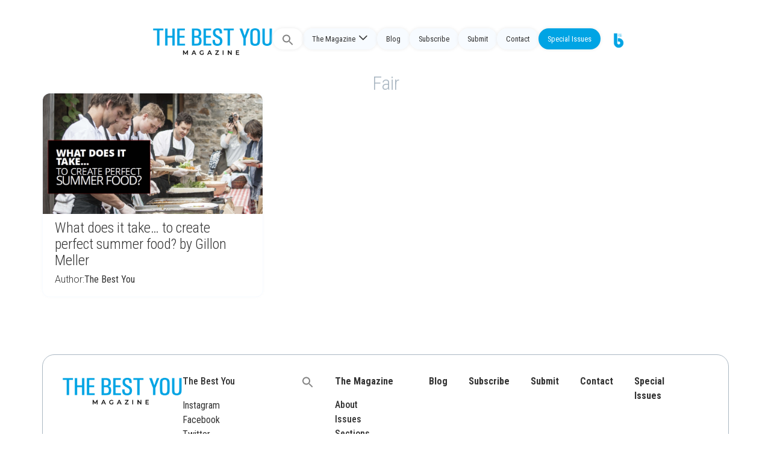

--- FILE ---
content_type: text/html; charset=UTF-8
request_url: https://thebestyoumagazine.co/tag/fair/
body_size: 14837
content:
<!doctype html>
<html lang="en-US">
<head>
	<meta charset="UTF-8">
	<meta name="viewport" content="width=device-width, initial-scale=1">
	<link rel="profile" href="https://gmpg.org/xfn/11">
	<title>Fair &#8211; The Best You Magazine</title>
<meta name='robots' content='max-image-preview:large' />
<link rel='dns-prefetch' href='//stackpath.bootstrapcdn.com' />
<link rel='dns-prefetch' href='//cdn.jsdelivr.net' />
<link rel="alternate" type="application/rss+xml" title="The Best You Magazine &raquo; Feed" href="https://thebestyoumagazine.co/feed/" />
<link rel="alternate" type="application/rss+xml" title="The Best You Magazine &raquo; Comments Feed" href="https://thebestyoumagazine.co/comments/feed/" />
<link rel="alternate" type="application/rss+xml" title="The Best You Magazine &raquo; Fair Tag Feed" href="https://thebestyoumagazine.co/tag/fair/feed/" />
<script>
window._wpemojiSettings = {"baseUrl":"https:\/\/s.w.org\/images\/core\/emoji\/15.0.3\/72x72\/","ext":".png","svgUrl":"https:\/\/s.w.org\/images\/core\/emoji\/15.0.3\/svg\/","svgExt":".svg","source":{"concatemoji":"https:\/\/thebestyoumagazine.co\/wp-includes\/js\/wp-emoji-release.min.js?ver=6.5.7"}};
/*! This file is auto-generated */
!function(i,n){var o,s,e;function c(e){try{var t={supportTests:e,timestamp:(new Date).valueOf()};sessionStorage.setItem(o,JSON.stringify(t))}catch(e){}}function p(e,t,n){e.clearRect(0,0,e.canvas.width,e.canvas.height),e.fillText(t,0,0);var t=new Uint32Array(e.getImageData(0,0,e.canvas.width,e.canvas.height).data),r=(e.clearRect(0,0,e.canvas.width,e.canvas.height),e.fillText(n,0,0),new Uint32Array(e.getImageData(0,0,e.canvas.width,e.canvas.height).data));return t.every(function(e,t){return e===r[t]})}function u(e,t,n){switch(t){case"flag":return n(e,"\ud83c\udff3\ufe0f\u200d\u26a7\ufe0f","\ud83c\udff3\ufe0f\u200b\u26a7\ufe0f")?!1:!n(e,"\ud83c\uddfa\ud83c\uddf3","\ud83c\uddfa\u200b\ud83c\uddf3")&&!n(e,"\ud83c\udff4\udb40\udc67\udb40\udc62\udb40\udc65\udb40\udc6e\udb40\udc67\udb40\udc7f","\ud83c\udff4\u200b\udb40\udc67\u200b\udb40\udc62\u200b\udb40\udc65\u200b\udb40\udc6e\u200b\udb40\udc67\u200b\udb40\udc7f");case"emoji":return!n(e,"\ud83d\udc26\u200d\u2b1b","\ud83d\udc26\u200b\u2b1b")}return!1}function f(e,t,n){var r="undefined"!=typeof WorkerGlobalScope&&self instanceof WorkerGlobalScope?new OffscreenCanvas(300,150):i.createElement("canvas"),a=r.getContext("2d",{willReadFrequently:!0}),o=(a.textBaseline="top",a.font="600 32px Arial",{});return e.forEach(function(e){o[e]=t(a,e,n)}),o}function t(e){var t=i.createElement("script");t.src=e,t.defer=!0,i.head.appendChild(t)}"undefined"!=typeof Promise&&(o="wpEmojiSettingsSupports",s=["flag","emoji"],n.supports={everything:!0,everythingExceptFlag:!0},e=new Promise(function(e){i.addEventListener("DOMContentLoaded",e,{once:!0})}),new Promise(function(t){var n=function(){try{var e=JSON.parse(sessionStorage.getItem(o));if("object"==typeof e&&"number"==typeof e.timestamp&&(new Date).valueOf()<e.timestamp+604800&&"object"==typeof e.supportTests)return e.supportTests}catch(e){}return null}();if(!n){if("undefined"!=typeof Worker&&"undefined"!=typeof OffscreenCanvas&&"undefined"!=typeof URL&&URL.createObjectURL&&"undefined"!=typeof Blob)try{var e="postMessage("+f.toString()+"("+[JSON.stringify(s),u.toString(),p.toString()].join(",")+"));",r=new Blob([e],{type:"text/javascript"}),a=new Worker(URL.createObjectURL(r),{name:"wpTestEmojiSupports"});return void(a.onmessage=function(e){c(n=e.data),a.terminate(),t(n)})}catch(e){}c(n=f(s,u,p))}t(n)}).then(function(e){for(var t in e)n.supports[t]=e[t],n.supports.everything=n.supports.everything&&n.supports[t],"flag"!==t&&(n.supports.everythingExceptFlag=n.supports.everythingExceptFlag&&n.supports[t]);n.supports.everythingExceptFlag=n.supports.everythingExceptFlag&&!n.supports.flag,n.DOMReady=!1,n.readyCallback=function(){n.DOMReady=!0}}).then(function(){return e}).then(function(){var e;n.supports.everything||(n.readyCallback(),(e=n.source||{}).concatemoji?t(e.concatemoji):e.wpemoji&&e.twemoji&&(t(e.twemoji),t(e.wpemoji)))}))}((window,document),window._wpemojiSettings);
</script>
<style id='wp-emoji-styles-inline-css'>

	img.wp-smiley, img.emoji {
		display: inline !important;
		border: none !important;
		box-shadow: none !important;
		height: 1em !important;
		width: 1em !important;
		margin: 0 0.07em !important;
		vertical-align: -0.1em !important;
		background: none !important;
		padding: 0 !important;
	}
</style>
<link rel='stylesheet' id='wp-block-library-css' href='https://thebestyoumagazine.co/wp-includes/css/dist/block-library/style.min.css?ver=6.5.7' media='all' />
<style id='classic-theme-styles-inline-css'>
/*! This file is auto-generated */
.wp-block-button__link{color:#fff;background-color:#32373c;border-radius:9999px;box-shadow:none;text-decoration:none;padding:calc(.667em + 2px) calc(1.333em + 2px);font-size:1.125em}.wp-block-file__button{background:#32373c;color:#fff;text-decoration:none}
</style>
<style id='global-styles-inline-css'>
body{--wp--preset--color--black: #000000;--wp--preset--color--cyan-bluish-gray: #abb8c3;--wp--preset--color--white: #ffffff;--wp--preset--color--pale-pink: #f78da7;--wp--preset--color--vivid-red: #cf2e2e;--wp--preset--color--luminous-vivid-orange: #ff6900;--wp--preset--color--luminous-vivid-amber: #fcb900;--wp--preset--color--light-green-cyan: #7bdcb5;--wp--preset--color--vivid-green-cyan: #00d084;--wp--preset--color--pale-cyan-blue: #8ed1fc;--wp--preset--color--vivid-cyan-blue: #0693e3;--wp--preset--color--vivid-purple: #9b51e0;--wp--preset--gradient--vivid-cyan-blue-to-vivid-purple: linear-gradient(135deg,rgba(6,147,227,1) 0%,rgb(155,81,224) 100%);--wp--preset--gradient--light-green-cyan-to-vivid-green-cyan: linear-gradient(135deg,rgb(122,220,180) 0%,rgb(0,208,130) 100%);--wp--preset--gradient--luminous-vivid-amber-to-luminous-vivid-orange: linear-gradient(135deg,rgba(252,185,0,1) 0%,rgba(255,105,0,1) 100%);--wp--preset--gradient--luminous-vivid-orange-to-vivid-red: linear-gradient(135deg,rgba(255,105,0,1) 0%,rgb(207,46,46) 100%);--wp--preset--gradient--very-light-gray-to-cyan-bluish-gray: linear-gradient(135deg,rgb(238,238,238) 0%,rgb(169,184,195) 100%);--wp--preset--gradient--cool-to-warm-spectrum: linear-gradient(135deg,rgb(74,234,220) 0%,rgb(151,120,209) 20%,rgb(207,42,186) 40%,rgb(238,44,130) 60%,rgb(251,105,98) 80%,rgb(254,248,76) 100%);--wp--preset--gradient--blush-light-purple: linear-gradient(135deg,rgb(255,206,236) 0%,rgb(152,150,240) 100%);--wp--preset--gradient--blush-bordeaux: linear-gradient(135deg,rgb(254,205,165) 0%,rgb(254,45,45) 50%,rgb(107,0,62) 100%);--wp--preset--gradient--luminous-dusk: linear-gradient(135deg,rgb(255,203,112) 0%,rgb(199,81,192) 50%,rgb(65,88,208) 100%);--wp--preset--gradient--pale-ocean: linear-gradient(135deg,rgb(255,245,203) 0%,rgb(182,227,212) 50%,rgb(51,167,181) 100%);--wp--preset--gradient--electric-grass: linear-gradient(135deg,rgb(202,248,128) 0%,rgb(113,206,126) 100%);--wp--preset--gradient--midnight: linear-gradient(135deg,rgb(2,3,129) 0%,rgb(40,116,252) 100%);--wp--preset--font-size--small: 13px;--wp--preset--font-size--medium: 20px;--wp--preset--font-size--large: 36px;--wp--preset--font-size--x-large: 42px;--wp--preset--spacing--20: 0.44rem;--wp--preset--spacing--30: 0.67rem;--wp--preset--spacing--40: 1rem;--wp--preset--spacing--50: 1.5rem;--wp--preset--spacing--60: 2.25rem;--wp--preset--spacing--70: 3.38rem;--wp--preset--spacing--80: 5.06rem;--wp--preset--shadow--natural: 6px 6px 9px rgba(0, 0, 0, 0.2);--wp--preset--shadow--deep: 12px 12px 50px rgba(0, 0, 0, 0.4);--wp--preset--shadow--sharp: 6px 6px 0px rgba(0, 0, 0, 0.2);--wp--preset--shadow--outlined: 6px 6px 0px -3px rgba(255, 255, 255, 1), 6px 6px rgba(0, 0, 0, 1);--wp--preset--shadow--crisp: 6px 6px 0px rgba(0, 0, 0, 1);}:where(.is-layout-flex){gap: 0.5em;}:where(.is-layout-grid){gap: 0.5em;}body .is-layout-flex{display: flex;}body .is-layout-flex{flex-wrap: wrap;align-items: center;}body .is-layout-flex > *{margin: 0;}body .is-layout-grid{display: grid;}body .is-layout-grid > *{margin: 0;}:where(.wp-block-columns.is-layout-flex){gap: 2em;}:where(.wp-block-columns.is-layout-grid){gap: 2em;}:where(.wp-block-post-template.is-layout-flex){gap: 1.25em;}:where(.wp-block-post-template.is-layout-grid){gap: 1.25em;}.has-black-color{color: var(--wp--preset--color--black) !important;}.has-cyan-bluish-gray-color{color: var(--wp--preset--color--cyan-bluish-gray) !important;}.has-white-color{color: var(--wp--preset--color--white) !important;}.has-pale-pink-color{color: var(--wp--preset--color--pale-pink) !important;}.has-vivid-red-color{color: var(--wp--preset--color--vivid-red) !important;}.has-luminous-vivid-orange-color{color: var(--wp--preset--color--luminous-vivid-orange) !important;}.has-luminous-vivid-amber-color{color: var(--wp--preset--color--luminous-vivid-amber) !important;}.has-light-green-cyan-color{color: var(--wp--preset--color--light-green-cyan) !important;}.has-vivid-green-cyan-color{color: var(--wp--preset--color--vivid-green-cyan) !important;}.has-pale-cyan-blue-color{color: var(--wp--preset--color--pale-cyan-blue) !important;}.has-vivid-cyan-blue-color{color: var(--wp--preset--color--vivid-cyan-blue) !important;}.has-vivid-purple-color{color: var(--wp--preset--color--vivid-purple) !important;}.has-black-background-color{background-color: var(--wp--preset--color--black) !important;}.has-cyan-bluish-gray-background-color{background-color: var(--wp--preset--color--cyan-bluish-gray) !important;}.has-white-background-color{background-color: var(--wp--preset--color--white) !important;}.has-pale-pink-background-color{background-color: var(--wp--preset--color--pale-pink) !important;}.has-vivid-red-background-color{background-color: var(--wp--preset--color--vivid-red) !important;}.has-luminous-vivid-orange-background-color{background-color: var(--wp--preset--color--luminous-vivid-orange) !important;}.has-luminous-vivid-amber-background-color{background-color: var(--wp--preset--color--luminous-vivid-amber) !important;}.has-light-green-cyan-background-color{background-color: var(--wp--preset--color--light-green-cyan) !important;}.has-vivid-green-cyan-background-color{background-color: var(--wp--preset--color--vivid-green-cyan) !important;}.has-pale-cyan-blue-background-color{background-color: var(--wp--preset--color--pale-cyan-blue) !important;}.has-vivid-cyan-blue-background-color{background-color: var(--wp--preset--color--vivid-cyan-blue) !important;}.has-vivid-purple-background-color{background-color: var(--wp--preset--color--vivid-purple) !important;}.has-black-border-color{border-color: var(--wp--preset--color--black) !important;}.has-cyan-bluish-gray-border-color{border-color: var(--wp--preset--color--cyan-bluish-gray) !important;}.has-white-border-color{border-color: var(--wp--preset--color--white) !important;}.has-pale-pink-border-color{border-color: var(--wp--preset--color--pale-pink) !important;}.has-vivid-red-border-color{border-color: var(--wp--preset--color--vivid-red) !important;}.has-luminous-vivid-orange-border-color{border-color: var(--wp--preset--color--luminous-vivid-orange) !important;}.has-luminous-vivid-amber-border-color{border-color: var(--wp--preset--color--luminous-vivid-amber) !important;}.has-light-green-cyan-border-color{border-color: var(--wp--preset--color--light-green-cyan) !important;}.has-vivid-green-cyan-border-color{border-color: var(--wp--preset--color--vivid-green-cyan) !important;}.has-pale-cyan-blue-border-color{border-color: var(--wp--preset--color--pale-cyan-blue) !important;}.has-vivid-cyan-blue-border-color{border-color: var(--wp--preset--color--vivid-cyan-blue) !important;}.has-vivid-purple-border-color{border-color: var(--wp--preset--color--vivid-purple) !important;}.has-vivid-cyan-blue-to-vivid-purple-gradient-background{background: var(--wp--preset--gradient--vivid-cyan-blue-to-vivid-purple) !important;}.has-light-green-cyan-to-vivid-green-cyan-gradient-background{background: var(--wp--preset--gradient--light-green-cyan-to-vivid-green-cyan) !important;}.has-luminous-vivid-amber-to-luminous-vivid-orange-gradient-background{background: var(--wp--preset--gradient--luminous-vivid-amber-to-luminous-vivid-orange) !important;}.has-luminous-vivid-orange-to-vivid-red-gradient-background{background: var(--wp--preset--gradient--luminous-vivid-orange-to-vivid-red) !important;}.has-very-light-gray-to-cyan-bluish-gray-gradient-background{background: var(--wp--preset--gradient--very-light-gray-to-cyan-bluish-gray) !important;}.has-cool-to-warm-spectrum-gradient-background{background: var(--wp--preset--gradient--cool-to-warm-spectrum) !important;}.has-blush-light-purple-gradient-background{background: var(--wp--preset--gradient--blush-light-purple) !important;}.has-blush-bordeaux-gradient-background{background: var(--wp--preset--gradient--blush-bordeaux) !important;}.has-luminous-dusk-gradient-background{background: var(--wp--preset--gradient--luminous-dusk) !important;}.has-pale-ocean-gradient-background{background: var(--wp--preset--gradient--pale-ocean) !important;}.has-electric-grass-gradient-background{background: var(--wp--preset--gradient--electric-grass) !important;}.has-midnight-gradient-background{background: var(--wp--preset--gradient--midnight) !important;}.has-small-font-size{font-size: var(--wp--preset--font-size--small) !important;}.has-medium-font-size{font-size: var(--wp--preset--font-size--medium) !important;}.has-large-font-size{font-size: var(--wp--preset--font-size--large) !important;}.has-x-large-font-size{font-size: var(--wp--preset--font-size--x-large) !important;}
.wp-block-navigation a:where(:not(.wp-element-button)){color: inherit;}
:where(.wp-block-post-template.is-layout-flex){gap: 1.25em;}:where(.wp-block-post-template.is-layout-grid){gap: 1.25em;}
:where(.wp-block-columns.is-layout-flex){gap: 2em;}:where(.wp-block-columns.is-layout-grid){gap: 2em;}
.wp-block-pullquote{font-size: 1.5em;line-height: 1.6;}
</style>
<link rel='stylesheet' id='ivory-search-styles-css' href='https://thebestyoumagazine.co/wp-content/plugins/add-search-to-menu/public/css/ivory-search.min.css?ver=5.5.6' media='all' />
<link rel='stylesheet' id='um-ele-styles-css' href='https://thebestyoumagazine.co/wp-content/plugins/ultimate-member-widgets-for-elementor/assets/css/ep-elements.css?ver=6.5.7' media='all' />
<link rel='stylesheet' id='hello-elementor-css' href='https://thebestyoumagazine.co/wp-content/themes/hello-elementor/style.min.css?ver=3.0.1' media='all' />
<link rel='stylesheet' id='hello-elementor-theme-style-css' href='https://thebestyoumagazine.co/wp-content/themes/hello-elementor/theme.min.css?ver=3.0.1' media='all' />
<link rel='stylesheet' id='chld_thm_cfg_child-css' href='https://thebestyoumagazine.co/wp-content/themes/TBY_theme/style.css?ver=6.5.7' media='all' />
<link rel='stylesheet' id='aditional-css-css' href='https://thebestyoumagazine.co/wp-content/themes/TBY_theme/assets/css/customize.css?ver=1.0.12' media='all' />
<link rel='stylesheet' id='bootstrap-css-css' href='https://stackpath.bootstrapcdn.com/bootstrap/4.5.2/css/bootstrap.min.css?ver=6.5.7' media='all' />
<link rel='stylesheet' id='bootstrap-icons-css' href='https://cdn.jsdelivr.net/npm/bootstrap-icons@1.10.5/font/bootstrap-icons.css?ver=6.5.7' media='all' />
<link rel='stylesheet' id='hello-elementor-header-footer-css' href='https://thebestyoumagazine.co/wp-content/themes/hello-elementor/header-footer.min.css?ver=3.0.1' media='all' />
<link rel='stylesheet' id='elementor-frontend-css' href='https://thebestyoumagazine.co/wp-content/plugins/elementor/assets/css/frontend-lite.min.css?ver=3.21.5' media='all' />
<link rel='stylesheet' id='elementor-post-19763-css' href='https://thebestyoumagazine.co/wp-content/uploads/elementor/css/post-19763.css?ver=1764428357' media='all' />
<link rel='stylesheet' id='swiper-css' href='https://thebestyoumagazine.co/wp-content/plugins/elementor/assets/lib/swiper/v8/css/swiper.min.css?ver=8.4.5' media='all' />
<link rel='stylesheet' id='elementor-pro-css' href='https://thebestyoumagazine.co/wp-content/plugins/elementor-pro/assets/css/frontend-lite.min.css?ver=3.16.1' media='all' />
<link rel='stylesheet' id='elementor-global-css' href='https://thebestyoumagazine.co/wp-content/uploads/elementor/css/global.css?ver=1764428357' media='all' />
<link rel='stylesheet' id='elementor-post-19953-css' href='https://thebestyoumagazine.co/wp-content/uploads/elementor/css/post-19953.css?ver=1764428357' media='all' />
<link rel='stylesheet' id='google-fonts-1-css' href='https://fonts.googleapis.com/css?family=Roboto+Condensed%3A100%2C100italic%2C200%2C200italic%2C300%2C300italic%2C400%2C400italic%2C500%2C500italic%2C600%2C600italic%2C700%2C700italic%2C800%2C800italic%2C900%2C900italic%7CRoboto%3A100%2C100italic%2C200%2C200italic%2C300%2C300italic%2C400%2C400italic%2C500%2C500italic%2C600%2C600italic%2C700%2C700italic%2C800%2C800italic%2C900%2C900italic&#038;display=swap&#038;ver=6.5.7' media='all' />
<link rel="preconnect" href="https://fonts.gstatic.com/" crossorigin><script src="https://thebestyoumagazine.co/wp-includes/js/jquery/jquery.min.js?ver=3.7.1" id="jquery-core-js"></script>
<script src="https://thebestyoumagazine.co/wp-includes/js/jquery/jquery-migrate.min.js?ver=3.4.1" id="jquery-migrate-js"></script>
<link rel="https://api.w.org/" href="https://thebestyoumagazine.co/wp-json/" /><link rel="alternate" type="application/json" href="https://thebestyoumagazine.co/wp-json/wp/v2/tags/4537" /><link rel="EditURI" type="application/rsd+xml" title="RSD" href="https://thebestyoumagazine.co/xmlrpc.php?rsd" />
<meta name="generator" content="WordPress 6.5.7" />
<meta name="generator" content="Elementor 3.21.5; features: e_optimized_assets_loading, e_optimized_css_loading, e_font_icon_svg, additional_custom_breakpoints; settings: css_print_method-external, google_font-enabled, font_display-swap">
<!-- Google tag (gtag.js) -->
<script async src="https://www.googletagmanager.com/gtag/js?id=G-2YTLE4MNR9"></script>
<script>
  window.dataLayer = window.dataLayer || [];
  function gtag(){dataLayer.push(arguments);}
  gtag('js', new Date());

  gtag('config', 'G-2YTLE4MNR9');
</script><link rel="icon" href="https://thebestyoumagazine.co/wp-content/uploads/2013/05/cropped-footer_logo-32x32.jpg" sizes="32x32" />
<link rel="icon" href="https://thebestyoumagazine.co/wp-content/uploads/2013/05/cropped-footer_logo-192x192.jpg" sizes="192x192" />
<link rel="apple-touch-icon" href="https://thebestyoumagazine.co/wp-content/uploads/2013/05/cropped-footer_logo-180x180.jpg" />
<meta name="msapplication-TileImage" content="https://thebestyoumagazine.co/wp-content/uploads/2013/05/cropped-footer_logo-270x270.jpg" />
		<style id="wp-custom-css">
			.loop-news .e-loop-item>div {
	padding: 0px!important;
}

.has-large-font-size {
    line-height: normal;
}

/* sidebar */
.latest-issue .elementor-widget-container{

}

/*section*/
.single-post .type-post .e-con-inner, .archive .elementor-location-archive .e-con-inner, .search-results{
	margin-top: 7em!important;
}

/*menu*/
.fluid-header .destacado  a{
	background: var(--e-global-color-a7e0812)!important;
  color: var(--e-global-color-text)!important;
}

/*search*/
.astm-search-menu {
	
}
#is-search-input-20573{
	border-radius: 50px;
}
.simplebar-mask, .simplebar-offset, .simplebar-content-wrapper, .is-ajax-search-items, #is-ajax-search-result-20573{
	border-radius: 20px;
	border: solid 1px #eaeaea;
	background-color: #fff;
}
.search .thumbnail {
	border-radius: 5px;
}

/* authors */
.author-columns {
	display: flex;
	flex-direction: column;
	flex-wrap: wrap;
}
.cdt-author {
	width: 25%;
}
.cdt-author-content{
	border: none!important;
	background-color: var(--e-global-color-text);
	border-radius: 10px;
	padding: 25px;
	display: flex;
	flex-wrap: wrap;
}
.cdt-avatar {
	width: 30%!important;
}
.cdt-avatar img{
	width: 70px;
	height: 70px;
	object-fit: cover;
	border-radius: 100px;
}
.cdt-author-name {
	border: none!important;
	padding: 0;
	width: 70%;
}
.cdt-author-name a {
	color: var(--e-global-color-secondary)!important;
	font-weight: 600;
}
.cdt-author-incontent{
	padding: 0px!important;
}
.cdt-author-footer a {
	color: var(--e-global-color-accent);
	text-decoration: underline;
}


/*section boxes*/
.section-box {
	border-radius: 10px;
	background-color: var(--e-global-color-secondary);
}
.section-box .elementor-bg {
	opacity:0.4;
}


/* colors */
.inner-you{
	color:#EABB36;
}
.inner-you-bg{
	background-color:#EABB36;
}
.enjoy-life {
	color: #B5D334;
}
.enjoy-life-bg{
	background-color: #B5D334;
}
.live-love-legacy {
	color:#ED3BA9;
}
.live-love-legacy-bg{
	background-color:#ED3BA9;
}
.feel-and-look-good {
	color:#744DB2;
}
.feel-and-look-good-bg{
	background-color:#744DB2;
}
.wealth-and-riches{
	color: #F77948;
}
.wealth-and-riches-bg{
	background-color: #F77948;
}
.century-living {
	color: #2491BC;
}
.century-living-bg{
	background-color: #2491BC;
}		</style>
		<style type="text/css" media="screen">.is-menu path.search-icon-path { fill: #848484;}body .popup-search-close:after, body .search-close:after { border-color: #848484;}body .popup-search-close:before, body .search-close:before { border-color: #848484;}</style></head>
<body class="archive tag tag-fair tag-4537 hello-elementor elementor-default elementor-template-full-width elementor-kit-19763 elementor-page-19953">


<a class="skip-link screen-reader-text" href="#content">Skip to content</a>

<div class="fluid-header">

 
  
  <!-- <div class="logo-header">
    <a href="https://thebestyoumagazine.co">

            
    </a>
  </div>  -->
  
<div class="logo-header horizontal">
    <a href="https://thebestyoumagazine.co">
        <img src="http://thebestyoumagazine.co/wp-content/uploads/2023/12/TBYM_logo.webp" alt="Logo Horizontal">    </a>
</div>
  
  <div class="menu-header">

    <div class="menu-main-container"><ul id="headerMenu" class="menu-list"><li class=" astm-search-menu is-menu full-width-menu is-first menu-item"><a href="#" aria-label="Search Icon Link"><svg width="20" height="20" class="search-icon" role="img" viewBox="2 9 20 5" focusable="false" aria-label="Search">
						<path class="search-icon-path" d="M15.5 14h-.79l-.28-.27C15.41 12.59 16 11.11 16 9.5 16 5.91 13.09 3 9.5 3S3 5.91 3 9.5 5.91 16 9.5 16c1.61 0 3.09-.59 4.23-1.57l.27.28v.79l5 4.99L20.49 19l-4.99-5zm-6 0C7.01 14 5 11.99 5 9.5S7.01 5 9.5 5 14 7.01 14 9.5 11.99 14 9.5 14z"></path></svg></a><form data-min-no-for-search=1 data-result-box-max-height=400 data-form-id=20573 class="is-search-form is-form-style is-form-style-3 is-form-id-20573 is-ajax-search" action="https://thebestyoumagazine.co/" method="get" role="search" ><label for="is-search-input-20573"><span class="is-screen-reader-text">Search for:</span><input  type="search" id="is-search-input-20573" name="s" value="" class="is-search-input" placeholder="Search here..." autocomplete=off /><span class="is-loader-image" style="display: none;background-image:url(https://thebestyoumagazine.co/wp-content/plugins/add-search-to-menu/public/images/spinner.gif);" ></span></label><button type="submit" class="is-search-submit"><span class="is-screen-reader-text">Search Button</span><span class="is-search-icon"><svg focusable="false" aria-label="Search" xmlns="http://www.w3.org/2000/svg" viewBox="0 0 24 24" width="24px"><path d="M15.5 14h-.79l-.28-.27C15.41 12.59 16 11.11 16 9.5 16 5.91 13.09 3 9.5 3S3 5.91 3 9.5 5.91 16 9.5 16c1.61 0 3.09-.59 4.23-1.57l.27.28v.79l5 4.99L20.49 19l-4.99-5zm-6 0C7.01 14 5 11.99 5 9.5S7.01 5 9.5 5 14 7.01 14 9.5 11.99 14 9.5 14z"></path></svg></span></button><input type="hidden" name="id" value="20573" /></form><div class="search-close"></div></li><li id="menu-item-20575" class="menu-item menu-item-type-custom menu-item-object-custom menu-item-has-children menu-item-20575"><a href="#">The Magazine</a>
<ul class="sub-menu">
	<li id="menu-item-18988" class="menu-item menu-item-type-post_type menu-item-object-page menu-item-18988"><a href="https://thebestyoumagazine.co/about-us/">About</a></li>
	<li id="menu-item-20016" class="menu-item menu-item-type-post_type menu-item-object-page menu-item-20016"><a href="https://thebestyoumagazine.co/issues/">Issues</a></li>
	<li id="menu-item-20285" class="menu-item menu-item-type-post_type menu-item-object-page menu-item-20285"><a href="https://thebestyoumagazine.co/sections/">Sections</a></li>
	<li id="menu-item-20305" class="menu-item menu-item-type-post_type menu-item-object-page menu-item-20305"><a href="https://thebestyoumagazine.co/the-best-you-contributors/">Contributors</a></li>
</ul>
</li>
<li id="menu-item-20015" class="menu-item menu-item-type-post_type menu-item-object-page menu-item-20015"><a href="https://thebestyoumagazine.co/blog/">Blog</a></li>
<li id="menu-item-9724" class="menu-item menu-item-type-custom menu-item-object-custom menu-item-9724"><a href="/subscribe">Subscribe</a></li>
<li id="menu-item-19583" class="menu-item menu-item-type-post_type menu-item-object-page menu-item-19583"><a href="https://thebestyoumagazine.co/submit/">Submit</a></li>
<li id="menu-item-19994" class="menu-item menu-item-type-post_type menu-item-object-page menu-item-19994"><a href="https://thebestyoumagazine.co/contact-us/">Contact</a></li>
<li id="menu-item-20697" class="destacado menu-item menu-item-type-custom menu-item-object-custom menu-item-20697"><a target="_blank" rel="noopener" href="https://new.thebestyou.co/new-frontiers">Special Issues</a></li>
<li id="menu-item-19881" class="gotby menu-item menu-item-type-custom menu-item-object-custom menu-item-19881"><a target="_blank" rel="noopener" href="https://www.thebestyou.co/"><img src="https://thebestyou.co/img/tby-go.png" alt="Logo"></a></li>
</ul></div>
    <div>
      <div class="menu-toggle">
        <div class="bar"></div>
        <div class="bar"></div>
        <div class="bar"></div>
      </div>
      <div class="menu-main-container"><ul id="smartMenu" class="smart-list"><li class=" astm-search-menu is-menu full-width-menu is-first menu-item"><a href="#" aria-label="Search Icon Link"><svg width="20" height="20" class="search-icon" role="img" viewBox="2 9 20 5" focusable="false" aria-label="Search">
						<path class="search-icon-path" d="M15.5 14h-.79l-.28-.27C15.41 12.59 16 11.11 16 9.5 16 5.91 13.09 3 9.5 3S3 5.91 3 9.5 5.91 16 9.5 16c1.61 0 3.09-.59 4.23-1.57l.27.28v.79l5 4.99L20.49 19l-4.99-5zm-6 0C7.01 14 5 11.99 5 9.5S7.01 5 9.5 5 14 7.01 14 9.5 11.99 14 9.5 14z"></path></svg></a><form data-min-no-for-search=1 data-result-box-max-height=400 data-form-id=20573 class="is-search-form is-form-style is-form-style-3 is-form-id-20573 is-ajax-search" action="https://thebestyoumagazine.co/" method="get" role="search" ><label for="is-search-input-20573"><span class="is-screen-reader-text">Search for:</span><input  type="search" id="is-search-input-20573" name="s" value="" class="is-search-input" placeholder="Search here..." autocomplete=off /><span class="is-loader-image" style="display: none;background-image:url(https://thebestyoumagazine.co/wp-content/plugins/add-search-to-menu/public/images/spinner.gif);" ></span></label><button type="submit" class="is-search-submit"><span class="is-screen-reader-text">Search Button</span><span class="is-search-icon"><svg focusable="false" aria-label="Search" xmlns="http://www.w3.org/2000/svg" viewBox="0 0 24 24" width="24px"><path d="M15.5 14h-.79l-.28-.27C15.41 12.59 16 11.11 16 9.5 16 5.91 13.09 3 9.5 3S3 5.91 3 9.5 5.91 16 9.5 16c1.61 0 3.09-.59 4.23-1.57l.27.28v.79l5 4.99L20.49 19l-4.99-5zm-6 0C7.01 14 5 11.99 5 9.5S7.01 5 9.5 5 14 7.01 14 9.5 11.99 14 9.5 14z"></path></svg></span></button><input type="hidden" name="id" value="20573" /></form><div class="search-close"></div></li><li class="menu-item menu-item-type-custom menu-item-object-custom menu-item-has-children menu-item-20575"><a href="#">The Magazine</a>
<ul class="sub-menu">
	<li class="menu-item menu-item-type-post_type menu-item-object-page menu-item-18988"><a href="https://thebestyoumagazine.co/about-us/">About</a></li>
	<li class="menu-item menu-item-type-post_type menu-item-object-page menu-item-20016"><a href="https://thebestyoumagazine.co/issues/">Issues</a></li>
	<li class="menu-item menu-item-type-post_type menu-item-object-page menu-item-20285"><a href="https://thebestyoumagazine.co/sections/">Sections</a></li>
	<li class="menu-item menu-item-type-post_type menu-item-object-page menu-item-20305"><a href="https://thebestyoumagazine.co/the-best-you-contributors/">Contributors</a></li>
</ul>
</li>
<li class="menu-item menu-item-type-post_type menu-item-object-page menu-item-20015"><a href="https://thebestyoumagazine.co/blog/">Blog</a></li>
<li class="menu-item menu-item-type-custom menu-item-object-custom menu-item-9724"><a href="/subscribe">Subscribe</a></li>
<li class="menu-item menu-item-type-post_type menu-item-object-page menu-item-19583"><a href="https://thebestyoumagazine.co/submit/">Submit</a></li>
<li class="menu-item menu-item-type-post_type menu-item-object-page menu-item-19994"><a href="https://thebestyoumagazine.co/contact-us/">Contact</a></li>
<li class="destacado menu-item menu-item-type-custom menu-item-object-custom menu-item-20697"><a target="_blank" rel="noopener" href="https://new.thebestyou.co/new-frontiers">Special Issues</a></li>
<li class="gotby menu-item menu-item-type-custom menu-item-object-custom menu-item-19881"><a target="_blank" rel="noopener" href="https://www.thebestyou.co/"><img src="https://thebestyou.co/img/tby-go.png" alt="Logo"></a></li>
</ul></div>    </div>

  </div>

        
</div>
    
		<div data-elementor-type="archive" data-elementor-id="19953" class="elementor elementor-19953 elementor-location-archive" data-elementor-post-type="elementor_library">
					<div class="elementor-section-wrap">
						<div class="elementor-element elementor-element-6b1563a e-flex e-con-boxed e-con e-parent" data-id="6b1563a" data-element_type="container">
					<div class="e-con-inner">
				<div class="elementor-element elementor-element-7bc90ea elementor-widget elementor-widget-theme-archive-title elementor-page-title elementor-widget-heading" data-id="7bc90ea" data-element_type="widget" data-widget_type="theme-archive-title.default">
				<div class="elementor-widget-container">
			<style>/*! elementor - v3.21.0 - 08-05-2024 */
.elementor-heading-title{padding:0;margin:0;line-height:1}.elementor-widget-heading .elementor-heading-title[class*=elementor-size-]>a{color:inherit;font-size:inherit;line-height:inherit}.elementor-widget-heading .elementor-heading-title.elementor-size-small{font-size:15px}.elementor-widget-heading .elementor-heading-title.elementor-size-medium{font-size:19px}.elementor-widget-heading .elementor-heading-title.elementor-size-large{font-size:29px}.elementor-widget-heading .elementor-heading-title.elementor-size-xl{font-size:39px}.elementor-widget-heading .elementor-heading-title.elementor-size-xxl{font-size:59px}</style><h1 class="elementor-heading-title elementor-size-default">Fair</h1>		</div>
				</div>
				<div class="elementor-element elementor-element-bece8e3 loop-news elementor-grid-3 elementor-grid-tablet-2 elementor-grid-mobile-1 elementor-widget elementor-widget-loop-grid" data-id="bece8e3" data-element_type="widget" data-settings="{&quot;template_id&quot;:19899,&quot;row_gap&quot;:{&quot;unit&quot;:&quot;px&quot;,&quot;size&quot;:20,&quot;sizes&quot;:[]},&quot;_skin&quot;:&quot;post&quot;,&quot;columns&quot;:&quot;3&quot;,&quot;columns_tablet&quot;:&quot;2&quot;,&quot;columns_mobile&quot;:&quot;1&quot;,&quot;edit_handle_selector&quot;:&quot;[data-elementor-type=\&quot;loop-item\&quot;]&quot;,&quot;row_gap_tablet&quot;:{&quot;unit&quot;:&quot;px&quot;,&quot;size&quot;:&quot;&quot;,&quot;sizes&quot;:[]},&quot;row_gap_mobile&quot;:{&quot;unit&quot;:&quot;px&quot;,&quot;size&quot;:&quot;&quot;,&quot;sizes&quot;:[]}}" data-widget_type="loop-grid.post">
				<div class="elementor-widget-container">
			<link rel="stylesheet" href="https://thebestyoumagazine.co/wp-content/plugins/elementor-pro/assets/css/widget-loop-builder.min.css">		<div class="elementor-loop-container elementor-grid">
		<style id="loop-19899">.elementor-19899 .elementor-element.elementor-element-899634e{--display:flex;--flex-direction:column;--container-widget-width:calc( ( 1 - var( --container-widget-flex-grow ) ) * 100% );--container-widget-height:initial;--container-widget-flex-grow:0;--container-widget-align-self:initial;--justify-content:flex-start;--align-items:stretch;--gap:5px 5px;--background-transition:0.3s;border-style:solid;--border-style:solid;border-width:1px 1px 1px 1px;--border-top-width:1px;--border-right-width:1px;--border-bottom-width:1px;--border-left-width:1px;border-color:var( --e-global-color-text );--border-color:var( --e-global-color-text );--border-radius:12px 12px 12px 12px;box-shadow:0px 0px 10px -6px rgba(202.2889130434783, 212.1717457466919, 215.9, 0.64);--margin-top:0em;--margin-bottom:0em;--margin-left:0em;--margin-right:0em;--padding-top:0em;--padding-bottom:0em;--padding-left:0em;--padding-right:0em;}.elementor-19899 .elementor-element.elementor-element-899634e, .elementor-19899 .elementor-element.elementor-element-899634e::before{--border-transition:0.3s;}.elementor-19899 .elementor-element.elementor-element-943aea2 img{height:200px;object-fit:cover;object-position:center center;border-radius:12px 12px 0px 0px;}.elementor-19899 .elementor-element.elementor-element-943aea2 > .elementor-widget-container{margin:0px 0px 0px 0px;padding:0px 0px 0px 0px;}.elementor-19899 .elementor-element.elementor-element-e2df859 .elementor-heading-title{color:var( --e-global-color-secondary );font-family:"Roboto", Sans-serif;font-size:1.5rem;font-weight:300;line-height:27px;}.elementor-19899 .elementor-element.elementor-element-e2df859 > .elementor-widget-container{padding:10px 20px 10px 20px;}.elementor-19899 .elementor-element.elementor-element-026e01e{--display:flex;--flex-direction:row;--container-widget-width:calc( ( 1 - var( --container-widget-flex-grow ) ) * 100% );--container-widget-height:100%;--container-widget-flex-grow:1;--container-widget-align-self:stretch;--align-items:center;--gap:5px 5px;--background-transition:0.3s;--padding-top:0px;--padding-bottom:20px;--padding-left:20px;--padding-right:20px;}.elementor-19899 .elementor-element.elementor-element-41e2c47 .elementor-heading-title{color:var( --e-global-color-secondary );font-family:"Roboto", Sans-serif;font-size:1rem;font-weight:300;}.elementor-19899 .elementor-element.elementor-element-41e2c47 > .elementor-widget-container{margin:0px 0px 0px 0px;padding:0px 0px 0px 0px;}.elementor-19899 .elementor-element.elementor-element-043ed24 .elementor-heading-title{color:var( --e-global-color-secondary );font-family:"Roboto", Sans-serif;font-size:1rem;font-weight:400;}.elementor-19899 .elementor-element.elementor-element-043ed24 > .elementor-widget-container{margin:0px 0px 0px 0px;padding:0px 0px 0px 0px;}</style>		<div data-elementor-type="loop-item" data-elementor-id="19899" class="elementor elementor-19899 e-loop-item e-loop-item-14311 post-14311 post type-post status-publish format-standard has-post-thumbnail hentry category-august-2015 category-live-love-legacy-blog tag-celebrity tag-cook tag-fair tag-food tag-gillon-meller tag-pork tag-river-cottage tag-summer tag-vegetables" data-elementor-post-type="elementor_library" data-custom-edit-handle="1">
					<div class="elementor-section-wrap">
						<div class="elementor-element elementor-element-899634e e-con-full e-flex e-con e-parent" data-id="899634e" data-element_type="container">
				<div class="elementor-element elementor-element-943aea2 elementor-widget elementor-widget-theme-post-featured-image elementor-widget-image" data-id="943aea2" data-element_type="widget" data-widget_type="theme-post-featured-image.default">
				<div class="elementor-widget-container">
			<style>/*! elementor - v3.21.0 - 08-05-2024 */
.elementor-widget-image{text-align:center}.elementor-widget-image a{display:inline-block}.elementor-widget-image a img[src$=".svg"]{width:48px}.elementor-widget-image img{vertical-align:middle;display:inline-block}</style>											<a href="https://thebestyoumagazine.co/what-does-it-take-to-create-perfect-summer-food-by-gillon-meller/">
							<img fetchpriority="high" width="800" height="534" src="https://thebestyoumagazine.co/wp-content/uploads/SF-940x627.jpg" class="attachment-large size-large wp-image-14312" alt="" srcset="https://thebestyoumagazine.co/wp-content/uploads/SF-940x627.jpg 940w, https://thebestyoumagazine.co/wp-content/uploads/SF-672x448.jpg 672w, https://thebestyoumagazine.co/wp-content/uploads/SF-875x583.jpg 875w" sizes="(max-width: 800px) 100vw, 800px" />								</a>
													</div>
				</div>
				<div class="elementor-element elementor-element-e2df859 elementor-widget elementor-widget-theme-post-title elementor-page-title elementor-widget-heading" data-id="e2df859" data-element_type="widget" data-widget_type="theme-post-title.default">
				<div class="elementor-widget-container">
			<p class="elementor-heading-title elementor-size-default"><a href="https://thebestyoumagazine.co/what-does-it-take-to-create-perfect-summer-food-by-gillon-meller/">What does it take&#8230; to create perfect summer food? by Gillon Meller</a></p>		</div>
				</div>
		<div class="elementor-element elementor-element-026e01e e-con-full e-flex e-con e-child" data-id="026e01e" data-element_type="container">
				<div class="elementor-element elementor-element-41e2c47 elementor-widget elementor-widget-heading" data-id="41e2c47" data-element_type="widget" data-widget_type="heading.default">
				<div class="elementor-widget-container">
			<p class="elementor-heading-title elementor-size-default">Author: </p>		</div>
				</div>
				<div class="elementor-element elementor-element-043ed24 elementor-widget elementor-widget-heading" data-id="043ed24" data-element_type="widget" data-widget_type="heading.default">
				<div class="elementor-widget-container">
			<p class="elementor-heading-title elementor-size-default"><a href="https://thebestyoumagazine.co/author/the-best-you/">The Best You</a></p>		</div>
				</div>
				</div>
				</div>
							</div>
				</div>
				</div>
		
				</div>
				</div>
					</div>
				</div>
							</div>
				</div>
		<footer class="fluid-container">
    <div id="footer-main" >        
        <div class="container footer-flex">
            <div class="columna1">
                 <!-- <div>
                                        
                </div> -->
                
                <div class="logo-header horizontal">
                    <a href="https://thebestyoumagazine.co">
                        <img src="http://thebestyoumagazine.co/wp-content/uploads/2023/12/TBYM_logo.webp" alt="Logo Horizontal">                    </a>
                </div>
                
                <div class="footer-list">
                    <p class="footer-titulo">
                        <a href="https://thebestyou.co/" target="blank">The Best You</a>
                    </p>
                     <ul id="footer-contact" class="menu"><li id="menu-item-19873" class="menu-item menu-item-type-custom menu-item-object-custom menu-item-19873"><a href="https://www.instagram.com/thebestyou_/">Instagram</a></li>
<li id="menu-item-19874" class="menu-item menu-item-type-custom menu-item-object-custom menu-item-19874"><a href="https://www.facebook.com/tbycb">Facebook</a></li>
<li id="menu-item-19875" class="menu-item menu-item-type-custom menu-item-object-custom menu-item-19875"><a href="https://twitter.com/TheBestYou_">Twitter</a></li>
<li id="menu-item-19876" class="menu-item menu-item-type-custom menu-item-object-custom menu-item-19876"><a href="https://www.youtube.com/user/TheBestYouTV">Youtube</a></li>
</ul>            
                </div>
            </div>
            <div class="columna2">
                
                <div class="menu-main-container"><ul id="footerMenu" class="menu-list"><li class=" astm-search-menu is-menu full-width-menu is-first menu-item"><a href="#" aria-label="Search Icon Link"><svg width="20" height="20" class="search-icon" role="img" viewBox="2 9 20 5" focusable="false" aria-label="Search">
						<path class="search-icon-path" d="M15.5 14h-.79l-.28-.27C15.41 12.59 16 11.11 16 9.5 16 5.91 13.09 3 9.5 3S3 5.91 3 9.5 5.91 16 9.5 16c1.61 0 3.09-.59 4.23-1.57l.27.28v.79l5 4.99L20.49 19l-4.99-5zm-6 0C7.01 14 5 11.99 5 9.5S7.01 5 9.5 5 14 7.01 14 9.5 11.99 14 9.5 14z"></path></svg></a><form data-min-no-for-search=1 data-result-box-max-height=400 data-form-id=20573 class="is-search-form is-form-style is-form-style-3 is-form-id-20573 is-ajax-search" action="https://thebestyoumagazine.co/" method="get" role="search" ><label for="is-search-input-20573"><span class="is-screen-reader-text">Search for:</span><input  type="search" id="is-search-input-20573" name="s" value="" class="is-search-input" placeholder="Search here..." autocomplete=off /><span class="is-loader-image" style="display: none;background-image:url(https://thebestyoumagazine.co/wp-content/plugins/add-search-to-menu/public/images/spinner.gif);" ></span></label><button type="submit" class="is-search-submit"><span class="is-screen-reader-text">Search Button</span><span class="is-search-icon"><svg focusable="false" aria-label="Search" xmlns="http://www.w3.org/2000/svg" viewBox="0 0 24 24" width="24px"><path d="M15.5 14h-.79l-.28-.27C15.41 12.59 16 11.11 16 9.5 16 5.91 13.09 3 9.5 3S3 5.91 3 9.5 5.91 16 9.5 16c1.61 0 3.09-.59 4.23-1.57l.27.28v.79l5 4.99L20.49 19l-4.99-5zm-6 0C7.01 14 5 11.99 5 9.5S7.01 5 9.5 5 14 7.01 14 9.5 11.99 14 9.5 14z"></path></svg></span></button><input type="hidden" name="id" value="20573" /></form><div class="search-close"></div></li><li class="menu-item menu-item-type-custom menu-item-object-custom menu-item-has-children menu-item-20575"><a href="#">The Magazine</a>
<ul class="sub-menu">
	<li class="menu-item menu-item-type-post_type menu-item-object-page menu-item-18988"><a href="https://thebestyoumagazine.co/about-us/">About</a></li>
	<li class="menu-item menu-item-type-post_type menu-item-object-page menu-item-20016"><a href="https://thebestyoumagazine.co/issues/">Issues</a></li>
	<li class="menu-item menu-item-type-post_type menu-item-object-page menu-item-20285"><a href="https://thebestyoumagazine.co/sections/">Sections</a></li>
	<li class="menu-item menu-item-type-post_type menu-item-object-page menu-item-20305"><a href="https://thebestyoumagazine.co/the-best-you-contributors/">Contributors</a></li>
</ul>
</li>
<li class="menu-item menu-item-type-post_type menu-item-object-page menu-item-20015"><a href="https://thebestyoumagazine.co/blog/">Blog</a></li>
<li class="menu-item menu-item-type-custom menu-item-object-custom menu-item-9724"><a href="/subscribe">Subscribe</a></li>
<li class="menu-item menu-item-type-post_type menu-item-object-page menu-item-19583"><a href="https://thebestyoumagazine.co/submit/">Submit</a></li>
<li class="menu-item menu-item-type-post_type menu-item-object-page menu-item-19994"><a href="https://thebestyoumagazine.co/contact-us/">Contact</a></li>
<li class="destacado menu-item menu-item-type-custom menu-item-object-custom menu-item-20697"><a target="_blank" rel="noopener" href="https://new.thebestyou.co/new-frontiers">Special Issues</a></li>
<li class="gotby menu-item menu-item-type-custom menu-item-object-custom menu-item-19881"><a target="_blank" rel="noopener" href="https://www.thebestyou.co/"><img src="https://thebestyou.co/img/tby-go.png" alt="Logo"></a></li>
</ul></div>            </div>
            </div>
        </div>     
    </div>
    <div id="footer-legal" >
        <div class="container">
			<div class="texto-legal">
			 <div class="widget">
<p>All rights reserved. Registered office: 111 West Ocean Blvd Fl 4. Long Beach 90802 CA</p>
</div>			</div>
			<div class="menu-legal">
				<div class="menu-legal-inc"><p>2026 © The Best You Inc.</p></div>
				<div class="menu-legal-links">
					<ul id="footer-legar" class="menu"><li id="menu-item-19878" class="menu-item menu-item-type-post_type menu-item-object-page menu-item-19878"><a href="https://thebestyoumagazine.co/terms-and-conditions-for-product-and-seminars/">Terms and Conditions</a></li>
<li id="menu-item-19879" class="menu-item menu-item-type-custom menu-item-object-custom menu-item-19879"><a href="https://thebestyou.co/legal-notice/">Legal Notice</a></li>
<li id="menu-item-19880" class="menu-item menu-item-type-custom menu-item-object-custom menu-item-19880"><a href="https://thebestyou.co/anti-spam-policy/">Anti Spam Policy</a></li>
<li id="menu-item-19877" class="menu-item menu-item-type-post_type menu-item-object-page menu-item-19877"><a href="https://thebestyoumagazine.co/cookie-policy/">Cookie Policy</a></li>
</ul>				</div>
			</div>
        </div>
    </div>
</footer>
<link rel='stylesheet' id='ivory-ajax-search-styles-css' href='https://thebestyoumagazine.co/wp-content/plugins/add-search-to-menu/public/css/ivory-ajax-search.min.css?ver=5.5.6' media='all' />
<link rel='stylesheet' id='elementor-post-19899-css' href='https://thebestyoumagazine.co/wp-content/uploads/elementor/css/post-19899.css?ver=1764428357' media='all' />
<script src="https://thebestyoumagazine.co/wp-content/themes/TBY_theme/assets/js/utilities.js?ver=1.13.0" id="utilities-js-js"></script>
<script src="https://thebestyoumagazine.co/wp-content/themes/hello-elementor/assets/js/hello-frontend.min.js?ver=3.0.1" id="hello-theme-frontend-js"></script>
<script id="ivory-search-scripts-js-extra">
var IvorySearchVars = {"is_analytics_enabled":"1"};
</script>
<script src="https://thebestyoumagazine.co/wp-content/plugins/add-search-to-menu/public/js/ivory-search.min.js?ver=5.5.6" id="ivory-search-scripts-js"></script>
<script id="ivory-ajax-search-scripts-js-extra">
var IvoryAjaxVars = {"ajaxurl":"https:\/\/thebestyoumagazine.co\/wp-admin\/admin-ajax.php","ajax_nonce":"689f71c2e2"};
</script>
<script src="https://thebestyoumagazine.co/wp-content/plugins/add-search-to-menu/public/js/ivory-ajax-search.min.js?ver=5.5.6" id="ivory-ajax-search-scripts-js"></script>
<script src="https://thebestyoumagazine.co/wp-includes/js/imagesloaded.min.js?ver=5.0.0" id="imagesloaded-js"></script>
<script src="https://thebestyoumagazine.co/wp-content/plugins/elementor-pro/assets/js/webpack-pro.runtime.min.js?ver=3.16.1" id="elementor-pro-webpack-runtime-js"></script>
<script src="https://thebestyoumagazine.co/wp-content/plugins/elementor/assets/js/webpack.runtime.min.js?ver=3.21.5" id="elementor-webpack-runtime-js"></script>
<script src="https://thebestyoumagazine.co/wp-content/plugins/elementor/assets/js/frontend-modules.min.js?ver=3.21.5" id="elementor-frontend-modules-js"></script>
<script src="https://thebestyoumagazine.co/wp-includes/js/dist/vendor/wp-polyfill-inert.min.js?ver=3.1.2" id="wp-polyfill-inert-js"></script>
<script src="https://thebestyoumagazine.co/wp-includes/js/dist/vendor/regenerator-runtime.min.js?ver=0.14.0" id="regenerator-runtime-js"></script>
<script src="https://thebestyoumagazine.co/wp-includes/js/dist/vendor/wp-polyfill.min.js?ver=3.15.0" id="wp-polyfill-js"></script>
<script src="https://thebestyoumagazine.co/wp-includes/js/dist/hooks.min.js?ver=2810c76e705dd1a53b18" id="wp-hooks-js"></script>
<script src="https://thebestyoumagazine.co/wp-includes/js/dist/i18n.min.js?ver=5e580eb46a90c2b997e6" id="wp-i18n-js"></script>
<script id="wp-i18n-js-after">
wp.i18n.setLocaleData( { 'text direction\u0004ltr': [ 'ltr' ] } );
</script>
<script id="elementor-pro-frontend-js-before">
var ElementorProFrontendConfig = {"ajaxurl":"https:\/\/thebestyoumagazine.co\/wp-admin\/admin-ajax.php","nonce":"8f4ef3b5fb","urls":{"assets":"https:\/\/thebestyoumagazine.co\/wp-content\/plugins\/elementor-pro\/assets\/","rest":"https:\/\/thebestyoumagazine.co\/wp-json\/"},"shareButtonsNetworks":{"facebook":{"title":"Facebook","has_counter":true},"twitter":{"title":"Twitter"},"linkedin":{"title":"LinkedIn","has_counter":true},"pinterest":{"title":"Pinterest","has_counter":true},"reddit":{"title":"Reddit","has_counter":true},"vk":{"title":"VK","has_counter":true},"odnoklassniki":{"title":"OK","has_counter":true},"tumblr":{"title":"Tumblr"},"digg":{"title":"Digg"},"skype":{"title":"Skype"},"stumbleupon":{"title":"StumbleUpon","has_counter":true},"mix":{"title":"Mix"},"telegram":{"title":"Telegram"},"pocket":{"title":"Pocket","has_counter":true},"xing":{"title":"XING","has_counter":true},"whatsapp":{"title":"WhatsApp"},"email":{"title":"Email"},"print":{"title":"Print"}},"facebook_sdk":{"lang":"en_US","app_id":""},"lottie":{"defaultAnimationUrl":"https:\/\/thebestyoumagazine.co\/wp-content\/plugins\/elementor-pro\/modules\/lottie\/assets\/animations\/default.json"}};
</script>
<script src="https://thebestyoumagazine.co/wp-content/plugins/elementor-pro/assets/js/frontend.min.js?ver=3.16.1" id="elementor-pro-frontend-js"></script>
<script src="https://thebestyoumagazine.co/wp-content/plugins/elementor/assets/lib/waypoints/waypoints.min.js?ver=4.0.2" id="elementor-waypoints-js"></script>
<script src="https://thebestyoumagazine.co/wp-includes/js/jquery/ui/core.min.js?ver=1.13.2" id="jquery-ui-core-js"></script>
<script id="elementor-frontend-js-before">
var elementorFrontendConfig = {"environmentMode":{"edit":false,"wpPreview":false,"isScriptDebug":false},"i18n":{"shareOnFacebook":"Share on Facebook","shareOnTwitter":"Share on Twitter","pinIt":"Pin it","download":"Download","downloadImage":"Download image","fullscreen":"Fullscreen","zoom":"Zoom","share":"Share","playVideo":"Play Video","previous":"Previous","next":"Next","close":"Close","a11yCarouselWrapperAriaLabel":"Carousel | Horizontal scrolling: Arrow Left & Right","a11yCarouselPrevSlideMessage":"Previous slide","a11yCarouselNextSlideMessage":"Next slide","a11yCarouselFirstSlideMessage":"This is the first slide","a11yCarouselLastSlideMessage":"This is the last slide","a11yCarouselPaginationBulletMessage":"Go to slide"},"is_rtl":false,"breakpoints":{"xs":0,"sm":480,"md":768,"lg":1025,"xl":1440,"xxl":1600},"responsive":{"breakpoints":{"mobile":{"label":"Mobile Portrait","value":767,"default_value":767,"direction":"max","is_enabled":true},"mobile_extra":{"label":"Mobile Landscape","value":880,"default_value":880,"direction":"max","is_enabled":false},"tablet":{"label":"Tablet Portrait","value":1024,"default_value":1024,"direction":"max","is_enabled":true},"tablet_extra":{"label":"Tablet Landscape","value":1200,"default_value":1200,"direction":"max","is_enabled":false},"laptop":{"label":"Laptop","value":1366,"default_value":1366,"direction":"max","is_enabled":false},"widescreen":{"label":"Widescreen","value":2400,"default_value":2400,"direction":"min","is_enabled":false}}},"version":"3.21.5","is_static":false,"experimentalFeatures":{"e_optimized_assets_loading":true,"e_optimized_css_loading":true,"e_font_icon_svg":true,"additional_custom_breakpoints":true,"container":true,"e_swiper_latest":true,"container_grid":true,"theme_builder_v2":true,"hello-theme-header-footer":true,"home_screen":true,"ai-layout":true,"landing-pages":true,"page-transitions":true,"notes":true,"form-submissions":true,"e_scroll_snap":true},"urls":{"assets":"https:\/\/thebestyoumagazine.co\/wp-content\/plugins\/elementor\/assets\/"},"swiperClass":"swiper","settings":{"editorPreferences":[]},"kit":{"active_breakpoints":["viewport_mobile","viewport_tablet"],"global_image_lightbox":"yes","lightbox_enable_counter":"yes","lightbox_enable_fullscreen":"yes","lightbox_enable_zoom":"yes","lightbox_enable_share":"yes","lightbox_title_src":"title","lightbox_description_src":"description","hello_header_logo_type":"title","hello_header_menu_layout":"horizontal","hello_footer_logo_type":"logo"},"post":{"id":0,"title":"Fair &#8211; The Best You Magazine","excerpt":""}};
</script>
<script src="https://thebestyoumagazine.co/wp-content/plugins/elementor/assets/js/frontend.min.js?ver=3.21.5" id="elementor-frontend-js"></script>
<script src="https://thebestyoumagazine.co/wp-content/plugins/elementor-pro/assets/js/elements-handlers.min.js?ver=3.16.1" id="pro-elements-handlers-js"></script>

</body>
</html>


--- FILE ---
content_type: text/css
request_url: https://thebestyoumagazine.co/wp-content/themes/TBY_theme/style.css?ver=6.5.7
body_size: -185
content:
/*
Theme Name: The Best You Theme
Template: hello-elementor
Author: Child Theme Configurator
Version: 2.6.1.1678899206
Updated: 2023-03-15 16:53:26

*/

